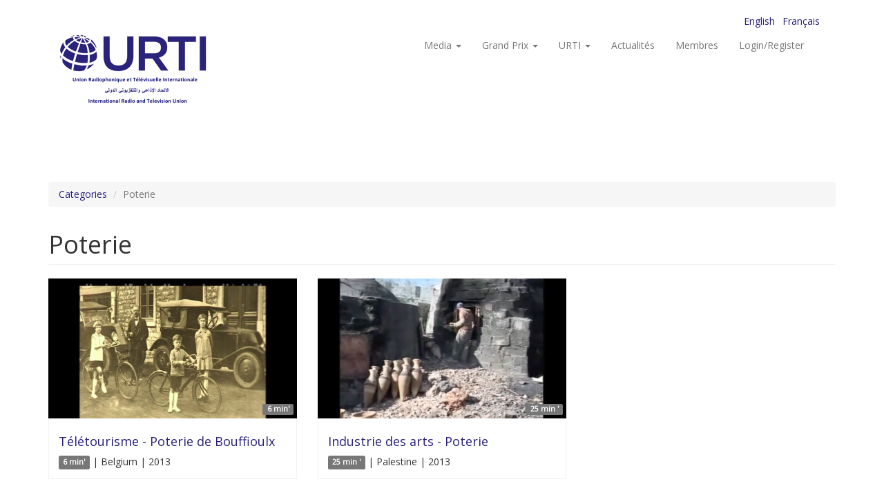

--- FILE ---
content_type: text/html; charset=utf-8
request_url: http://www.urti.org/fr/tags/poterie
body_size: 15963
content:
<!DOCTYPE html>
<html lang="fr" dir="ltr" prefix="content: http://purl.org/rss/1.0/modules/content/ dc: http://purl.org/dc/terms/ foaf: http://xmlns.com/foaf/0.1/ og: http://ogp.me/ns# rdfs: http://www.w3.org/2000/01/rdf-schema# sioc: http://rdfs.org/sioc/ns# sioct: http://rdfs.org/sioc/types# skos: http://www.w3.org/2004/02/skos/core# xsd: http://www.w3.org/2001/XMLSchema#">
<head>
<!-- Global site tag (gtag.js) - Google Analytics -->
<script async src="https://www.googletagmanager.com/gtag/js?id=G-GWSQP0TEC4"></script>
<script>
  window.dataLayer = window.dataLayer || [];
  function gtag(){dataLayer.push(arguments);}
  gtag('js', new Date());

  gtag('config', 'G-GWSQP0TEC4');
</script>


  <link rel="profile" href="http://www.w3.org/1999/xhtml/vocab" />
  <meta name="viewport" content="width=device-width, initial-scale=1.0">
  <meta http-equiv="Content-Type" content="text/html; charset=utf-8" />
<meta name="Generator" content="Drupal 7 (http://drupal.org)" />
<link rel="shortcut icon" href="https://www.urti.org/sites/default/files/favicon.ico" type="image/vnd.microsoft.icon" />
  <title>Poterie | URTI</title>
  <style>
@import url("https://www.urti.org/modules/system/system.base.css?sro753");
</style>
<style>
@import url("https://www.urti.org/modules/field/theme/field.css?sro753");
@import url("https://www.urti.org/modules/node/node.css?sro753");
@import url("https://www.urti.org/sites/all/modules/views/css/views.css?sro753");
@import url("https://www.urti.org/sites/all/modules/ckeditor/css/ckeditor.css?sro753");
</style>
<style>
@import url("https://www.urti.org/sites/all/modules/ctools/css/ctools.css?sro753");
@import url("https://www.urti.org/sites/all/modules/video/css/video.css?sro753");
@import url("https://www.urti.org/modules/locale/locale.css?sro753");
</style>
<link type="text/css" rel="stylesheet" href="https://cdn.jsdelivr.net/npm/bootstrap@3.4.0/dist/css/bootstrap.css" media="all" />
<link type="text/css" rel="stylesheet" href="https://cdn.jsdelivr.net/npm/@unicorn-fail/drupal-bootstrap-styles@0.0.2/dist/3.3.1/7.x-3.x/drupal-bootstrap.css" media="all" />
<style>
@import url("https://www.urti.org/sites/all/themes/bootsrap_subtheme_urti/css/style.css?sro753");
</style>
  <!-- HTML5 element support for IE6-8 -->
  <!--[if lt IE 9]>
    <script src="https://cdn.jsdelivr.net/html5shiv/3.7.3/html5shiv-printshiv.min.js"></script>
  <![endif]-->
  <script src="//ajax.googleapis.com/ajax/libs/jquery/1.10.2/jquery.min.js"></script>
<script>window.jQuery || document.write("<script src='/sites/all/modules/jquery_update/replace/jquery/1.10/jquery.min.js'>\x3C/script>")</script>
<script src="https://www.urti.org/misc/jquery-extend-3.4.0.js?v=1.10.2"></script>
<script src="https://www.urti.org/misc/jquery-html-prefilter-3.5.0-backport.js?v=1.10.2"></script>
<script src="https://www.urti.org/misc/jquery.once.js?v=1.2"></script>
<script src="https://www.urti.org/misc/drupal.js?sro753"></script>
<script src="https://cdn.jsdelivr.net/npm/bootstrap@3.4.0/dist/js/bootstrap.js"></script>
<script src="https://www.urti.org/sites/default/files/languages/fr__KQi-h1w9ctBJ8OzthIGvoTQYc-0xdAUfqcDYZ24m6Y.js?sro753"></script>
<script src="https://www.urti.org/sites/all/modules/video/js/video.js?sro753"></script>
<script>jQuery.extend(Drupal.settings, {"basePath":"\/","pathPrefix":"fr\/","setHasJsCookie":0,"ajaxPageState":{"theme":"bootstrap_subtheme_urti","theme_token":"2IHwkx5BSr6WCVHdXzuD6AOLnWSgRTuPx8Iu5ZxShu8","js":{"sites\/all\/themes\/bootstrap\/js\/bootstrap.js":1,"\/\/ajax.googleapis.com\/ajax\/libs\/jquery\/1.10.2\/jquery.min.js":1,"0":1,"misc\/jquery-extend-3.4.0.js":1,"misc\/jquery-html-prefilter-3.5.0-backport.js":1,"misc\/jquery.once.js":1,"misc\/drupal.js":1,"https:\/\/cdn.jsdelivr.net\/npm\/bootstrap@3.4.0\/dist\/js\/bootstrap.js":1,"public:\/\/languages\/fr__KQi-h1w9ctBJ8OzthIGvoTQYc-0xdAUfqcDYZ24m6Y.js":1,"sites\/all\/modules\/video\/js\/video.js":1},"css":{"modules\/system\/system.base.css":1,"modules\/field\/theme\/field.css":1,"modules\/node\/node.css":1,"sites\/all\/modules\/views\/css\/views.css":1,"sites\/all\/modules\/ckeditor\/css\/ckeditor.css":1,"sites\/all\/modules\/ctools\/css\/ctools.css":1,"sites\/all\/modules\/video\/css\/video.css":1,"modules\/locale\/locale.css":1,"https:\/\/cdn.jsdelivr.net\/npm\/bootstrap@3.4.0\/dist\/css\/bootstrap.css":1,"https:\/\/cdn.jsdelivr.net\/npm\/@unicorn-fail\/drupal-bootstrap-styles@0.0.2\/dist\/3.3.1\/7.x-3.x\/drupal-bootstrap.css":1,"sites\/all\/themes\/bootsrap_subtheme_urti\/css\/style.css":1}},"bootstrap":{"anchorsFix":"0","anchorsSmoothScrolling":"0","formHasError":1,"popoverEnabled":1,"popoverOptions":{"animation":1,"html":0,"placement":"right","selector":"","trigger":"click","triggerAutoclose":1,"title":"","content":"","delay":0,"container":"body"},"tooltipEnabled":1,"tooltipOptions":{"animation":1,"html":0,"placement":"auto left","selector":"","trigger":"hover focus","delay":0,"container":"body"}}});</script>
</head>
<body class="html not-front not-logged-in no-sidebars page-taxonomy page-taxonomy-term page-taxonomy-term- page-taxonomy-term-203 i18n-fr">
  <div id="skip-link">
    <a href="#main-content" class="element-invisible element-focusable">Aller au contenu principal</a>
  </div>
    <header id="navbar" role="banner" class="navbar container navbar-default">
  
	<div class='container'>
		<div class='row'>
			<div class='col-md-12 text-right'>  <div class="region region-header-topbar">
    <section id="block-locale-language" class="block block-locale menu-lang clearfix">

      
  <ul class="language-switcher-locale-url"><li class="en first"><a href="/tags/poterie" class="language-link" xml:lang="en" title="Poterie">English</a></li>
<li class="fr last active"><a href="/fr/tags/poterie" class="language-link active" xml:lang="fr" title="Poterie">Français</a></li>
</ul>
</section>
  </div>
</div>
		</div>
	</div>
  
  
  
  
  
  
	<div class="container">
		<div class="navbar-header">
			
							<a class="logo navbar-btn pull-left" href="/fr" title="Accueil">
					
									
					<img src="https://urti.org/sites/default/files/URTI-logo-FR.jpg" alt="Accueil" />	
							
					
				</a>
						
					
		

		  			<button type="button" class="navbar-toggle" data-toggle="collapse" data-target="#navbar-collapse">
			  <span class="sr-only">Toggle navigation</span>
			  <span class="icon-bar"></span>
			  <span class="icon-bar"></span>
			  <span class="icon-bar"></span>
			</button>
		  		</div>

				  <div class="navbar-collapse collapse navbar-right" id="navbar-collapse">
			<nav role="navigation">
			  				<ul class="menu nav navbar-nav"><li class="first expanded dropdown"><a href="/fr/taxonomy/term/all" title="" class="dropdown-toggle" data-toggle="dropdown">Media <span class="caret"></span></a><ul class="dropdown-menu"><li class="first leaf"><a href="/fr/cat/arts" title="Arts">Arts</a></li>
<li class="leaf"><a href="/fr/cat/current-world" title="Current world">Monde actuel</a></li>
<li class="leaf"><a href="/fr/cat/discoveries-travelogues" title="Discoveries &amp; travelogues">Découvertes et voyages</a></li>
<li class="leaf"><a href="/fr/cat/fiction" title="Fiction">Fiction</a></li>
<li class="leaf"><a href="/fr/cat/history" title="History">Histoire</a></li>
<li class="leaf"><a href="/fr/cat/nature" title="Nature">Nature</a></li>
<li class="leaf"><a href="/fr/cat/portraits" title="Portraits">Portraits</a></li>
<li class="leaf"><a href="/fr/cat/sciences-techniques" title="Sciences &amp; techniques">Sciences et techniques</a></li>
<li class="leaf"><a href="http://exchange.urti.be/" title="">Projet Chine</a></li>
<li class="leaf"><a href="http://exchange.urti.be/50.html" title="">50ANS BELGIUM-CHINA</a></li>
<li class="last leaf"><a href="http://exchange.urti.be/JO100.html" title="">Beijing 2022 100-day Winter Olympics</a></li>
</ul></li>
<li class="expanded dropdown"><a href="/fr/node/14" title="" class="dropdown-toggle" data-toggle="dropdown">Grand Prix <span class="caret"></span></a><ul class="dropdown-menu"><li class="first leaf"><a href="/fr/pages/grand-prix-international-urti-de-la-radio">Radio Grand Prix</a></li>
<li class="last leaf"><a href="/fr/pages/grand-prix-international-urti-du-documentaire-dauteur">TV Grand Prix</a></li>
</ul></li>
<li class="expanded dropdown"><a href="/fr/node/16" title="" class="dropdown-toggle" data-toggle="dropdown">URTI <span class="caret"></span></a><ul class="dropdown-menu"><li class="first leaf"><a href="/fr/pages/fonctionnement-activites">Activités</a></li>
<li class="leaf"><a href="/fr/pages/gouvernance">Gouvernance</a></li>
<li class="leaf"><a href="/fr/pages/statuts">Statuts</a></li>
<li class="last leaf"><a href="http://archive.urti.org" title="">Archives</a></li>
</ul></li>
<li class="leaf"><a href="/fr/news" title="">Actualités</a></li>
<li class="last leaf"><a href="/fr/members">Membres</a></li>
</ul>			  			  
			  
			  				<ul class="menu nav navbar-nav secondary"><li class="first last leaf"><a href="/fr/user/login" title="">Login/Register</a></li>
</ul>			  			  
			  			</nav>
		  </div>
			</div>
</header>





<div class="main-container container">

  <header role="banner" id="page-header">
    
      </header> <!-- /#page-header -->

  <div class="row">

    
    <section class="col-sm-12">
            <ol class="breadcrumb"><li><a href="/fr/taxonomy/term/all">Categories</a></li>
<li class="active">Poterie</li>
</ol>      <a id="main-content"></a>
                    <h1 class="page-header">Poterie</h1>
                                                          <div class="region region-content">
    <section id="block-system-main" class="block block-system clearfix">

      
  <div class="view view-categories view-id-categories view-display-id-page view-dom-id-a51d664deb74438825b9022c30dfbf95">
        
  
  
      <div class="view-content">
      

<div id="views-bootstrap-grid-1" class="views-bootstrap-grid-plugin-style">
  
          <div class="row">
                  <div class=" col-xs-12 col-sm-6 col-md-4 col-lg-4">
              
          <div class='media-thumb-container'>
<a href="/fr/pages/teletourisme-poterie-de-bouffioulx"><img typeof="foaf:Image" class="img-responsive" src="https://www.urti.org/sites/default/files/styles/large/public/6464_poterie_bouffioulx_rtbf_belgique.png?itok=WLBvjgYI" width="480" height="270" alt="" /></a> 
<span class="label label-default media-duration">6 min'</span>
</div> 
<div class='media-body-container'>
<h4><a href="/fr/pages/teletourisme-poterie-de-bouffioulx">Télétourisme - Poterie de Bouffioulx</a></h4>
<span><span class="label label-default media-duration">6 min'</span> | Belgium | 2013 </span>
</div> 
            </div>

                                      <div class=" col-xs-12 col-sm-6 col-md-4 col-lg-4">
              
          <div class='media-thumb-container'>
<a href="/fr/pages/industrie-des-arts-poterie"><img typeof="foaf:Image" class="img-responsive" src="https://www.urti.org/sites/default/files/styles/large/public/7297_industry_arts_pottery_pbc_palestine.png?itok=jqif0EE_" width="480" height="270" alt="" /></a> 
<span class="label label-default media-duration">25 min '</span>
</div> 
<div class='media-body-container'>
<h4><a href="/fr/pages/industrie-des-arts-poterie">Industrie des arts - Poterie</a></h4>
<span><span class="label label-default media-duration">25 min '</span> | Palestine | 2013 </span>
</div> 
            </div>

                                                              <div class="clearfix visible-sm-block"></div>
                                                                                                      </div>
    
  </div>
    </div>
  
  
  
  
  
  
</div>
</section>
  </div>
    </section>

    
  </div>
</div>




	



<div class='pre_footer_wrp'>
	<div class='container'>
		<div class='row'>
			<div class='col-md-3'>  <div class="region region-pre-footer-1">
    <section id="block-block-1" class="block block-block clearfix">

        <h2 class="block-title">Catégories</h2>
    
  &nbsp;
</section>
  </div>
</div>
			<div class='col-md-6'>  <div class="region region-pre-footer-2">
    <section id="block-views-category-menu-footer-block" class="block block-views clearfix">

      
  <div class="view view-category-menu-footer view-id-category_menu_footer view-display-id-block view-dom-id-b9c5cce94c71c8ca96df4218e2182e24">
        
  
  
      <div class="view-content">
      <div class="category_menu_footer">    <ul>          <li class="">  
  <div class="views-field views-field-name">        <span class="field-content"><a href="/fr/cat/50ans-belgium-china">50ANS Belgique-Chine</a></span>  </div></li>
          <li class="">  
  <div class="views-field views-field-name">        <span class="field-content"><a href="/fr/cat/arts">Arts</a></span>  </div></li>
          <li class="">  
  <div class="views-field views-field-name">        <span class="field-content"><a href="/fr/cat/current-world">Monde actuel</a></span>  </div></li>
          <li class="">  
  <div class="views-field views-field-name">        <span class="field-content"><a href="/fr/cat/discoveries-travelogues">Découvertes et voyages</a></span>  </div></li>
          <li class="">  
  <div class="views-field views-field-name">        <span class="field-content"><a href="/fr/cat/fiction">Fiction</a></span>  </div></li>
          <li class="">  
  <div class="views-field views-field-name">        <span class="field-content"><a href="/fr/cat/history">Histoire</a></span>  </div></li>
          <li class="">  
  <div class="views-field views-field-name">        <span class="field-content"><a href="/fr/cat/nature">Nature</a></span>  </div></li>
          <li class="">  
  <div class="views-field views-field-name">        <span class="field-content"><a href="/fr/cat/portraits">Portraits</a></span>  </div></li>
          <li class="">  
  <div class="views-field views-field-name">        <span class="field-content"><a href="/fr/cat/sciences-techniques">Sciences et techniques</a></span>  </div></li>
      </ul></div>    </div>
  
  
  
  
  
  
</div>
</section>
  </div>
</div>
			<div class='col-md-3'>  <div class="region region-pre-footer-3">
    <section id="block-block-10" class="block block-block clearfix">

      
  <div><img src="/sites/default/files/logo/logo_unesco.jpg" style="height:75px; width:auto" /> <img src="/sites/default/files/logo/logo_cmca.png" style="height:75px; width:auto" /></div>

</section>
  </div>
</div>
		</div>
	</div>
</div>



<footer class="footer_wrp">

	<div class="footer">	
			
			
						<div class='container'>
				<div class='row'>
					<div class='col-md-10'>  <div class="region region-footer">
    <section id="block-menu-menu-footer-menu" class="block block-menu clearfix">

      
  <ul class="menu nav"><li class="first leaf"><a href="/fr/pages/fonctionnement-activites" title="">A propos de URTI</a></li>
<li class="leaf"><a href="/fr/pages/cgu">CGU</a></li>
<li class="last leaf"><a href="/fr/pages/contact-us">Contact</a></li>
</ul>
</section>
  </div>
</div>
					<div class='col-md-2'>  <div class="region region-footer-2">
    <section id="block-block-9" class="block block-block clearfix">

      
  <p><img class="img-responsive" src="http://dev.jmathieu.be/clients/urti/sites/default/files/logo/urti_violet_400.png" /></p>

</section>
  </div>
</div>
				</div>
			</div>
						
			
	</div>
	
	<div class="footer_bottom_wrp">
		<div class='container'>
			<div class='row'>
				<div class='col-md-12 text-left mt-5 mb-5'>  <div class="region region-footer-bottom-1">
    <section id="block-block-7" class="block block-block clearfix">

      
  <p>© 2025 International Radio and Television Union - All Rights Reserved - by WebKrea</p>

</section>
  </div>
</div>
			</div>
		</div>
	</div>
	
	
	
	
</footer>































  <script src="https://www.urti.org/sites/all/themes/bootstrap/js/bootstrap.js?sro753"></script>
</body>
</html>
